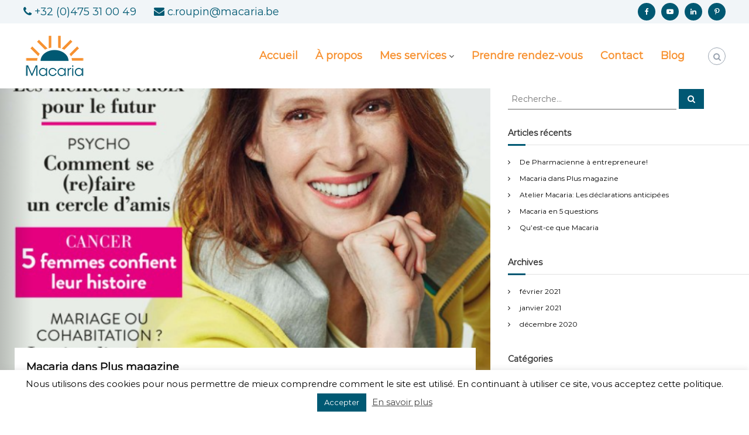

--- FILE ---
content_type: text/html; charset=utf-8
request_url: https://www.google.com/recaptcha/api2/anchor?ar=1&k=6LfRVDQaAAAAAEbbeFruw1p3Bog10vooqR5DYriP&co=aHR0cHM6Ly9tYWNhcmlhLmJlOjQ0Mw..&hl=en&v=PoyoqOPhxBO7pBk68S4YbpHZ&size=invisible&anchor-ms=20000&execute-ms=30000&cb=r5x73eomll9h
body_size: 48714
content:
<!DOCTYPE HTML><html dir="ltr" lang="en"><head><meta http-equiv="Content-Type" content="text/html; charset=UTF-8">
<meta http-equiv="X-UA-Compatible" content="IE=edge">
<title>reCAPTCHA</title>
<style type="text/css">
/* cyrillic-ext */
@font-face {
  font-family: 'Roboto';
  font-style: normal;
  font-weight: 400;
  font-stretch: 100%;
  src: url(//fonts.gstatic.com/s/roboto/v48/KFO7CnqEu92Fr1ME7kSn66aGLdTylUAMa3GUBHMdazTgWw.woff2) format('woff2');
  unicode-range: U+0460-052F, U+1C80-1C8A, U+20B4, U+2DE0-2DFF, U+A640-A69F, U+FE2E-FE2F;
}
/* cyrillic */
@font-face {
  font-family: 'Roboto';
  font-style: normal;
  font-weight: 400;
  font-stretch: 100%;
  src: url(//fonts.gstatic.com/s/roboto/v48/KFO7CnqEu92Fr1ME7kSn66aGLdTylUAMa3iUBHMdazTgWw.woff2) format('woff2');
  unicode-range: U+0301, U+0400-045F, U+0490-0491, U+04B0-04B1, U+2116;
}
/* greek-ext */
@font-face {
  font-family: 'Roboto';
  font-style: normal;
  font-weight: 400;
  font-stretch: 100%;
  src: url(//fonts.gstatic.com/s/roboto/v48/KFO7CnqEu92Fr1ME7kSn66aGLdTylUAMa3CUBHMdazTgWw.woff2) format('woff2');
  unicode-range: U+1F00-1FFF;
}
/* greek */
@font-face {
  font-family: 'Roboto';
  font-style: normal;
  font-weight: 400;
  font-stretch: 100%;
  src: url(//fonts.gstatic.com/s/roboto/v48/KFO7CnqEu92Fr1ME7kSn66aGLdTylUAMa3-UBHMdazTgWw.woff2) format('woff2');
  unicode-range: U+0370-0377, U+037A-037F, U+0384-038A, U+038C, U+038E-03A1, U+03A3-03FF;
}
/* math */
@font-face {
  font-family: 'Roboto';
  font-style: normal;
  font-weight: 400;
  font-stretch: 100%;
  src: url(//fonts.gstatic.com/s/roboto/v48/KFO7CnqEu92Fr1ME7kSn66aGLdTylUAMawCUBHMdazTgWw.woff2) format('woff2');
  unicode-range: U+0302-0303, U+0305, U+0307-0308, U+0310, U+0312, U+0315, U+031A, U+0326-0327, U+032C, U+032F-0330, U+0332-0333, U+0338, U+033A, U+0346, U+034D, U+0391-03A1, U+03A3-03A9, U+03B1-03C9, U+03D1, U+03D5-03D6, U+03F0-03F1, U+03F4-03F5, U+2016-2017, U+2034-2038, U+203C, U+2040, U+2043, U+2047, U+2050, U+2057, U+205F, U+2070-2071, U+2074-208E, U+2090-209C, U+20D0-20DC, U+20E1, U+20E5-20EF, U+2100-2112, U+2114-2115, U+2117-2121, U+2123-214F, U+2190, U+2192, U+2194-21AE, U+21B0-21E5, U+21F1-21F2, U+21F4-2211, U+2213-2214, U+2216-22FF, U+2308-230B, U+2310, U+2319, U+231C-2321, U+2336-237A, U+237C, U+2395, U+239B-23B7, U+23D0, U+23DC-23E1, U+2474-2475, U+25AF, U+25B3, U+25B7, U+25BD, U+25C1, U+25CA, U+25CC, U+25FB, U+266D-266F, U+27C0-27FF, U+2900-2AFF, U+2B0E-2B11, U+2B30-2B4C, U+2BFE, U+3030, U+FF5B, U+FF5D, U+1D400-1D7FF, U+1EE00-1EEFF;
}
/* symbols */
@font-face {
  font-family: 'Roboto';
  font-style: normal;
  font-weight: 400;
  font-stretch: 100%;
  src: url(//fonts.gstatic.com/s/roboto/v48/KFO7CnqEu92Fr1ME7kSn66aGLdTylUAMaxKUBHMdazTgWw.woff2) format('woff2');
  unicode-range: U+0001-000C, U+000E-001F, U+007F-009F, U+20DD-20E0, U+20E2-20E4, U+2150-218F, U+2190, U+2192, U+2194-2199, U+21AF, U+21E6-21F0, U+21F3, U+2218-2219, U+2299, U+22C4-22C6, U+2300-243F, U+2440-244A, U+2460-24FF, U+25A0-27BF, U+2800-28FF, U+2921-2922, U+2981, U+29BF, U+29EB, U+2B00-2BFF, U+4DC0-4DFF, U+FFF9-FFFB, U+10140-1018E, U+10190-1019C, U+101A0, U+101D0-101FD, U+102E0-102FB, U+10E60-10E7E, U+1D2C0-1D2D3, U+1D2E0-1D37F, U+1F000-1F0FF, U+1F100-1F1AD, U+1F1E6-1F1FF, U+1F30D-1F30F, U+1F315, U+1F31C, U+1F31E, U+1F320-1F32C, U+1F336, U+1F378, U+1F37D, U+1F382, U+1F393-1F39F, U+1F3A7-1F3A8, U+1F3AC-1F3AF, U+1F3C2, U+1F3C4-1F3C6, U+1F3CA-1F3CE, U+1F3D4-1F3E0, U+1F3ED, U+1F3F1-1F3F3, U+1F3F5-1F3F7, U+1F408, U+1F415, U+1F41F, U+1F426, U+1F43F, U+1F441-1F442, U+1F444, U+1F446-1F449, U+1F44C-1F44E, U+1F453, U+1F46A, U+1F47D, U+1F4A3, U+1F4B0, U+1F4B3, U+1F4B9, U+1F4BB, U+1F4BF, U+1F4C8-1F4CB, U+1F4D6, U+1F4DA, U+1F4DF, U+1F4E3-1F4E6, U+1F4EA-1F4ED, U+1F4F7, U+1F4F9-1F4FB, U+1F4FD-1F4FE, U+1F503, U+1F507-1F50B, U+1F50D, U+1F512-1F513, U+1F53E-1F54A, U+1F54F-1F5FA, U+1F610, U+1F650-1F67F, U+1F687, U+1F68D, U+1F691, U+1F694, U+1F698, U+1F6AD, U+1F6B2, U+1F6B9-1F6BA, U+1F6BC, U+1F6C6-1F6CF, U+1F6D3-1F6D7, U+1F6E0-1F6EA, U+1F6F0-1F6F3, U+1F6F7-1F6FC, U+1F700-1F7FF, U+1F800-1F80B, U+1F810-1F847, U+1F850-1F859, U+1F860-1F887, U+1F890-1F8AD, U+1F8B0-1F8BB, U+1F8C0-1F8C1, U+1F900-1F90B, U+1F93B, U+1F946, U+1F984, U+1F996, U+1F9E9, U+1FA00-1FA6F, U+1FA70-1FA7C, U+1FA80-1FA89, U+1FA8F-1FAC6, U+1FACE-1FADC, U+1FADF-1FAE9, U+1FAF0-1FAF8, U+1FB00-1FBFF;
}
/* vietnamese */
@font-face {
  font-family: 'Roboto';
  font-style: normal;
  font-weight: 400;
  font-stretch: 100%;
  src: url(//fonts.gstatic.com/s/roboto/v48/KFO7CnqEu92Fr1ME7kSn66aGLdTylUAMa3OUBHMdazTgWw.woff2) format('woff2');
  unicode-range: U+0102-0103, U+0110-0111, U+0128-0129, U+0168-0169, U+01A0-01A1, U+01AF-01B0, U+0300-0301, U+0303-0304, U+0308-0309, U+0323, U+0329, U+1EA0-1EF9, U+20AB;
}
/* latin-ext */
@font-face {
  font-family: 'Roboto';
  font-style: normal;
  font-weight: 400;
  font-stretch: 100%;
  src: url(//fonts.gstatic.com/s/roboto/v48/KFO7CnqEu92Fr1ME7kSn66aGLdTylUAMa3KUBHMdazTgWw.woff2) format('woff2');
  unicode-range: U+0100-02BA, U+02BD-02C5, U+02C7-02CC, U+02CE-02D7, U+02DD-02FF, U+0304, U+0308, U+0329, U+1D00-1DBF, U+1E00-1E9F, U+1EF2-1EFF, U+2020, U+20A0-20AB, U+20AD-20C0, U+2113, U+2C60-2C7F, U+A720-A7FF;
}
/* latin */
@font-face {
  font-family: 'Roboto';
  font-style: normal;
  font-weight: 400;
  font-stretch: 100%;
  src: url(//fonts.gstatic.com/s/roboto/v48/KFO7CnqEu92Fr1ME7kSn66aGLdTylUAMa3yUBHMdazQ.woff2) format('woff2');
  unicode-range: U+0000-00FF, U+0131, U+0152-0153, U+02BB-02BC, U+02C6, U+02DA, U+02DC, U+0304, U+0308, U+0329, U+2000-206F, U+20AC, U+2122, U+2191, U+2193, U+2212, U+2215, U+FEFF, U+FFFD;
}
/* cyrillic-ext */
@font-face {
  font-family: 'Roboto';
  font-style: normal;
  font-weight: 500;
  font-stretch: 100%;
  src: url(//fonts.gstatic.com/s/roboto/v48/KFO7CnqEu92Fr1ME7kSn66aGLdTylUAMa3GUBHMdazTgWw.woff2) format('woff2');
  unicode-range: U+0460-052F, U+1C80-1C8A, U+20B4, U+2DE0-2DFF, U+A640-A69F, U+FE2E-FE2F;
}
/* cyrillic */
@font-face {
  font-family: 'Roboto';
  font-style: normal;
  font-weight: 500;
  font-stretch: 100%;
  src: url(//fonts.gstatic.com/s/roboto/v48/KFO7CnqEu92Fr1ME7kSn66aGLdTylUAMa3iUBHMdazTgWw.woff2) format('woff2');
  unicode-range: U+0301, U+0400-045F, U+0490-0491, U+04B0-04B1, U+2116;
}
/* greek-ext */
@font-face {
  font-family: 'Roboto';
  font-style: normal;
  font-weight: 500;
  font-stretch: 100%;
  src: url(//fonts.gstatic.com/s/roboto/v48/KFO7CnqEu92Fr1ME7kSn66aGLdTylUAMa3CUBHMdazTgWw.woff2) format('woff2');
  unicode-range: U+1F00-1FFF;
}
/* greek */
@font-face {
  font-family: 'Roboto';
  font-style: normal;
  font-weight: 500;
  font-stretch: 100%;
  src: url(//fonts.gstatic.com/s/roboto/v48/KFO7CnqEu92Fr1ME7kSn66aGLdTylUAMa3-UBHMdazTgWw.woff2) format('woff2');
  unicode-range: U+0370-0377, U+037A-037F, U+0384-038A, U+038C, U+038E-03A1, U+03A3-03FF;
}
/* math */
@font-face {
  font-family: 'Roboto';
  font-style: normal;
  font-weight: 500;
  font-stretch: 100%;
  src: url(//fonts.gstatic.com/s/roboto/v48/KFO7CnqEu92Fr1ME7kSn66aGLdTylUAMawCUBHMdazTgWw.woff2) format('woff2');
  unicode-range: U+0302-0303, U+0305, U+0307-0308, U+0310, U+0312, U+0315, U+031A, U+0326-0327, U+032C, U+032F-0330, U+0332-0333, U+0338, U+033A, U+0346, U+034D, U+0391-03A1, U+03A3-03A9, U+03B1-03C9, U+03D1, U+03D5-03D6, U+03F0-03F1, U+03F4-03F5, U+2016-2017, U+2034-2038, U+203C, U+2040, U+2043, U+2047, U+2050, U+2057, U+205F, U+2070-2071, U+2074-208E, U+2090-209C, U+20D0-20DC, U+20E1, U+20E5-20EF, U+2100-2112, U+2114-2115, U+2117-2121, U+2123-214F, U+2190, U+2192, U+2194-21AE, U+21B0-21E5, U+21F1-21F2, U+21F4-2211, U+2213-2214, U+2216-22FF, U+2308-230B, U+2310, U+2319, U+231C-2321, U+2336-237A, U+237C, U+2395, U+239B-23B7, U+23D0, U+23DC-23E1, U+2474-2475, U+25AF, U+25B3, U+25B7, U+25BD, U+25C1, U+25CA, U+25CC, U+25FB, U+266D-266F, U+27C0-27FF, U+2900-2AFF, U+2B0E-2B11, U+2B30-2B4C, U+2BFE, U+3030, U+FF5B, U+FF5D, U+1D400-1D7FF, U+1EE00-1EEFF;
}
/* symbols */
@font-face {
  font-family: 'Roboto';
  font-style: normal;
  font-weight: 500;
  font-stretch: 100%;
  src: url(//fonts.gstatic.com/s/roboto/v48/KFO7CnqEu92Fr1ME7kSn66aGLdTylUAMaxKUBHMdazTgWw.woff2) format('woff2');
  unicode-range: U+0001-000C, U+000E-001F, U+007F-009F, U+20DD-20E0, U+20E2-20E4, U+2150-218F, U+2190, U+2192, U+2194-2199, U+21AF, U+21E6-21F0, U+21F3, U+2218-2219, U+2299, U+22C4-22C6, U+2300-243F, U+2440-244A, U+2460-24FF, U+25A0-27BF, U+2800-28FF, U+2921-2922, U+2981, U+29BF, U+29EB, U+2B00-2BFF, U+4DC0-4DFF, U+FFF9-FFFB, U+10140-1018E, U+10190-1019C, U+101A0, U+101D0-101FD, U+102E0-102FB, U+10E60-10E7E, U+1D2C0-1D2D3, U+1D2E0-1D37F, U+1F000-1F0FF, U+1F100-1F1AD, U+1F1E6-1F1FF, U+1F30D-1F30F, U+1F315, U+1F31C, U+1F31E, U+1F320-1F32C, U+1F336, U+1F378, U+1F37D, U+1F382, U+1F393-1F39F, U+1F3A7-1F3A8, U+1F3AC-1F3AF, U+1F3C2, U+1F3C4-1F3C6, U+1F3CA-1F3CE, U+1F3D4-1F3E0, U+1F3ED, U+1F3F1-1F3F3, U+1F3F5-1F3F7, U+1F408, U+1F415, U+1F41F, U+1F426, U+1F43F, U+1F441-1F442, U+1F444, U+1F446-1F449, U+1F44C-1F44E, U+1F453, U+1F46A, U+1F47D, U+1F4A3, U+1F4B0, U+1F4B3, U+1F4B9, U+1F4BB, U+1F4BF, U+1F4C8-1F4CB, U+1F4D6, U+1F4DA, U+1F4DF, U+1F4E3-1F4E6, U+1F4EA-1F4ED, U+1F4F7, U+1F4F9-1F4FB, U+1F4FD-1F4FE, U+1F503, U+1F507-1F50B, U+1F50D, U+1F512-1F513, U+1F53E-1F54A, U+1F54F-1F5FA, U+1F610, U+1F650-1F67F, U+1F687, U+1F68D, U+1F691, U+1F694, U+1F698, U+1F6AD, U+1F6B2, U+1F6B9-1F6BA, U+1F6BC, U+1F6C6-1F6CF, U+1F6D3-1F6D7, U+1F6E0-1F6EA, U+1F6F0-1F6F3, U+1F6F7-1F6FC, U+1F700-1F7FF, U+1F800-1F80B, U+1F810-1F847, U+1F850-1F859, U+1F860-1F887, U+1F890-1F8AD, U+1F8B0-1F8BB, U+1F8C0-1F8C1, U+1F900-1F90B, U+1F93B, U+1F946, U+1F984, U+1F996, U+1F9E9, U+1FA00-1FA6F, U+1FA70-1FA7C, U+1FA80-1FA89, U+1FA8F-1FAC6, U+1FACE-1FADC, U+1FADF-1FAE9, U+1FAF0-1FAF8, U+1FB00-1FBFF;
}
/* vietnamese */
@font-face {
  font-family: 'Roboto';
  font-style: normal;
  font-weight: 500;
  font-stretch: 100%;
  src: url(//fonts.gstatic.com/s/roboto/v48/KFO7CnqEu92Fr1ME7kSn66aGLdTylUAMa3OUBHMdazTgWw.woff2) format('woff2');
  unicode-range: U+0102-0103, U+0110-0111, U+0128-0129, U+0168-0169, U+01A0-01A1, U+01AF-01B0, U+0300-0301, U+0303-0304, U+0308-0309, U+0323, U+0329, U+1EA0-1EF9, U+20AB;
}
/* latin-ext */
@font-face {
  font-family: 'Roboto';
  font-style: normal;
  font-weight: 500;
  font-stretch: 100%;
  src: url(//fonts.gstatic.com/s/roboto/v48/KFO7CnqEu92Fr1ME7kSn66aGLdTylUAMa3KUBHMdazTgWw.woff2) format('woff2');
  unicode-range: U+0100-02BA, U+02BD-02C5, U+02C7-02CC, U+02CE-02D7, U+02DD-02FF, U+0304, U+0308, U+0329, U+1D00-1DBF, U+1E00-1E9F, U+1EF2-1EFF, U+2020, U+20A0-20AB, U+20AD-20C0, U+2113, U+2C60-2C7F, U+A720-A7FF;
}
/* latin */
@font-face {
  font-family: 'Roboto';
  font-style: normal;
  font-weight: 500;
  font-stretch: 100%;
  src: url(//fonts.gstatic.com/s/roboto/v48/KFO7CnqEu92Fr1ME7kSn66aGLdTylUAMa3yUBHMdazQ.woff2) format('woff2');
  unicode-range: U+0000-00FF, U+0131, U+0152-0153, U+02BB-02BC, U+02C6, U+02DA, U+02DC, U+0304, U+0308, U+0329, U+2000-206F, U+20AC, U+2122, U+2191, U+2193, U+2212, U+2215, U+FEFF, U+FFFD;
}
/* cyrillic-ext */
@font-face {
  font-family: 'Roboto';
  font-style: normal;
  font-weight: 900;
  font-stretch: 100%;
  src: url(//fonts.gstatic.com/s/roboto/v48/KFO7CnqEu92Fr1ME7kSn66aGLdTylUAMa3GUBHMdazTgWw.woff2) format('woff2');
  unicode-range: U+0460-052F, U+1C80-1C8A, U+20B4, U+2DE0-2DFF, U+A640-A69F, U+FE2E-FE2F;
}
/* cyrillic */
@font-face {
  font-family: 'Roboto';
  font-style: normal;
  font-weight: 900;
  font-stretch: 100%;
  src: url(//fonts.gstatic.com/s/roboto/v48/KFO7CnqEu92Fr1ME7kSn66aGLdTylUAMa3iUBHMdazTgWw.woff2) format('woff2');
  unicode-range: U+0301, U+0400-045F, U+0490-0491, U+04B0-04B1, U+2116;
}
/* greek-ext */
@font-face {
  font-family: 'Roboto';
  font-style: normal;
  font-weight: 900;
  font-stretch: 100%;
  src: url(//fonts.gstatic.com/s/roboto/v48/KFO7CnqEu92Fr1ME7kSn66aGLdTylUAMa3CUBHMdazTgWw.woff2) format('woff2');
  unicode-range: U+1F00-1FFF;
}
/* greek */
@font-face {
  font-family: 'Roboto';
  font-style: normal;
  font-weight: 900;
  font-stretch: 100%;
  src: url(//fonts.gstatic.com/s/roboto/v48/KFO7CnqEu92Fr1ME7kSn66aGLdTylUAMa3-UBHMdazTgWw.woff2) format('woff2');
  unicode-range: U+0370-0377, U+037A-037F, U+0384-038A, U+038C, U+038E-03A1, U+03A3-03FF;
}
/* math */
@font-face {
  font-family: 'Roboto';
  font-style: normal;
  font-weight: 900;
  font-stretch: 100%;
  src: url(//fonts.gstatic.com/s/roboto/v48/KFO7CnqEu92Fr1ME7kSn66aGLdTylUAMawCUBHMdazTgWw.woff2) format('woff2');
  unicode-range: U+0302-0303, U+0305, U+0307-0308, U+0310, U+0312, U+0315, U+031A, U+0326-0327, U+032C, U+032F-0330, U+0332-0333, U+0338, U+033A, U+0346, U+034D, U+0391-03A1, U+03A3-03A9, U+03B1-03C9, U+03D1, U+03D5-03D6, U+03F0-03F1, U+03F4-03F5, U+2016-2017, U+2034-2038, U+203C, U+2040, U+2043, U+2047, U+2050, U+2057, U+205F, U+2070-2071, U+2074-208E, U+2090-209C, U+20D0-20DC, U+20E1, U+20E5-20EF, U+2100-2112, U+2114-2115, U+2117-2121, U+2123-214F, U+2190, U+2192, U+2194-21AE, U+21B0-21E5, U+21F1-21F2, U+21F4-2211, U+2213-2214, U+2216-22FF, U+2308-230B, U+2310, U+2319, U+231C-2321, U+2336-237A, U+237C, U+2395, U+239B-23B7, U+23D0, U+23DC-23E1, U+2474-2475, U+25AF, U+25B3, U+25B7, U+25BD, U+25C1, U+25CA, U+25CC, U+25FB, U+266D-266F, U+27C0-27FF, U+2900-2AFF, U+2B0E-2B11, U+2B30-2B4C, U+2BFE, U+3030, U+FF5B, U+FF5D, U+1D400-1D7FF, U+1EE00-1EEFF;
}
/* symbols */
@font-face {
  font-family: 'Roboto';
  font-style: normal;
  font-weight: 900;
  font-stretch: 100%;
  src: url(//fonts.gstatic.com/s/roboto/v48/KFO7CnqEu92Fr1ME7kSn66aGLdTylUAMaxKUBHMdazTgWw.woff2) format('woff2');
  unicode-range: U+0001-000C, U+000E-001F, U+007F-009F, U+20DD-20E0, U+20E2-20E4, U+2150-218F, U+2190, U+2192, U+2194-2199, U+21AF, U+21E6-21F0, U+21F3, U+2218-2219, U+2299, U+22C4-22C6, U+2300-243F, U+2440-244A, U+2460-24FF, U+25A0-27BF, U+2800-28FF, U+2921-2922, U+2981, U+29BF, U+29EB, U+2B00-2BFF, U+4DC0-4DFF, U+FFF9-FFFB, U+10140-1018E, U+10190-1019C, U+101A0, U+101D0-101FD, U+102E0-102FB, U+10E60-10E7E, U+1D2C0-1D2D3, U+1D2E0-1D37F, U+1F000-1F0FF, U+1F100-1F1AD, U+1F1E6-1F1FF, U+1F30D-1F30F, U+1F315, U+1F31C, U+1F31E, U+1F320-1F32C, U+1F336, U+1F378, U+1F37D, U+1F382, U+1F393-1F39F, U+1F3A7-1F3A8, U+1F3AC-1F3AF, U+1F3C2, U+1F3C4-1F3C6, U+1F3CA-1F3CE, U+1F3D4-1F3E0, U+1F3ED, U+1F3F1-1F3F3, U+1F3F5-1F3F7, U+1F408, U+1F415, U+1F41F, U+1F426, U+1F43F, U+1F441-1F442, U+1F444, U+1F446-1F449, U+1F44C-1F44E, U+1F453, U+1F46A, U+1F47D, U+1F4A3, U+1F4B0, U+1F4B3, U+1F4B9, U+1F4BB, U+1F4BF, U+1F4C8-1F4CB, U+1F4D6, U+1F4DA, U+1F4DF, U+1F4E3-1F4E6, U+1F4EA-1F4ED, U+1F4F7, U+1F4F9-1F4FB, U+1F4FD-1F4FE, U+1F503, U+1F507-1F50B, U+1F50D, U+1F512-1F513, U+1F53E-1F54A, U+1F54F-1F5FA, U+1F610, U+1F650-1F67F, U+1F687, U+1F68D, U+1F691, U+1F694, U+1F698, U+1F6AD, U+1F6B2, U+1F6B9-1F6BA, U+1F6BC, U+1F6C6-1F6CF, U+1F6D3-1F6D7, U+1F6E0-1F6EA, U+1F6F0-1F6F3, U+1F6F7-1F6FC, U+1F700-1F7FF, U+1F800-1F80B, U+1F810-1F847, U+1F850-1F859, U+1F860-1F887, U+1F890-1F8AD, U+1F8B0-1F8BB, U+1F8C0-1F8C1, U+1F900-1F90B, U+1F93B, U+1F946, U+1F984, U+1F996, U+1F9E9, U+1FA00-1FA6F, U+1FA70-1FA7C, U+1FA80-1FA89, U+1FA8F-1FAC6, U+1FACE-1FADC, U+1FADF-1FAE9, U+1FAF0-1FAF8, U+1FB00-1FBFF;
}
/* vietnamese */
@font-face {
  font-family: 'Roboto';
  font-style: normal;
  font-weight: 900;
  font-stretch: 100%;
  src: url(//fonts.gstatic.com/s/roboto/v48/KFO7CnqEu92Fr1ME7kSn66aGLdTylUAMa3OUBHMdazTgWw.woff2) format('woff2');
  unicode-range: U+0102-0103, U+0110-0111, U+0128-0129, U+0168-0169, U+01A0-01A1, U+01AF-01B0, U+0300-0301, U+0303-0304, U+0308-0309, U+0323, U+0329, U+1EA0-1EF9, U+20AB;
}
/* latin-ext */
@font-face {
  font-family: 'Roboto';
  font-style: normal;
  font-weight: 900;
  font-stretch: 100%;
  src: url(//fonts.gstatic.com/s/roboto/v48/KFO7CnqEu92Fr1ME7kSn66aGLdTylUAMa3KUBHMdazTgWw.woff2) format('woff2');
  unicode-range: U+0100-02BA, U+02BD-02C5, U+02C7-02CC, U+02CE-02D7, U+02DD-02FF, U+0304, U+0308, U+0329, U+1D00-1DBF, U+1E00-1E9F, U+1EF2-1EFF, U+2020, U+20A0-20AB, U+20AD-20C0, U+2113, U+2C60-2C7F, U+A720-A7FF;
}
/* latin */
@font-face {
  font-family: 'Roboto';
  font-style: normal;
  font-weight: 900;
  font-stretch: 100%;
  src: url(//fonts.gstatic.com/s/roboto/v48/KFO7CnqEu92Fr1ME7kSn66aGLdTylUAMa3yUBHMdazQ.woff2) format('woff2');
  unicode-range: U+0000-00FF, U+0131, U+0152-0153, U+02BB-02BC, U+02C6, U+02DA, U+02DC, U+0304, U+0308, U+0329, U+2000-206F, U+20AC, U+2122, U+2191, U+2193, U+2212, U+2215, U+FEFF, U+FFFD;
}

</style>
<link rel="stylesheet" type="text/css" href="https://www.gstatic.com/recaptcha/releases/PoyoqOPhxBO7pBk68S4YbpHZ/styles__ltr.css">
<script nonce="cfasUIxeVLNq2xlfQnR9Uw" type="text/javascript">window['__recaptcha_api'] = 'https://www.google.com/recaptcha/api2/';</script>
<script type="text/javascript" src="https://www.gstatic.com/recaptcha/releases/PoyoqOPhxBO7pBk68S4YbpHZ/recaptcha__en.js" nonce="cfasUIxeVLNq2xlfQnR9Uw">
      
    </script></head>
<body><div id="rc-anchor-alert" class="rc-anchor-alert"></div>
<input type="hidden" id="recaptcha-token" value="[base64]">
<script type="text/javascript" nonce="cfasUIxeVLNq2xlfQnR9Uw">
      recaptcha.anchor.Main.init("[\x22ainput\x22,[\x22bgdata\x22,\x22\x22,\[base64]/[base64]/[base64]/ZyhXLGgpOnEoW04sMjEsbF0sVywwKSxoKSxmYWxzZSxmYWxzZSl9Y2F0Y2goayl7RygzNTgsVyk/[base64]/[base64]/[base64]/[base64]/[base64]/[base64]/[base64]/bmV3IEJbT10oRFswXSk6dz09Mj9uZXcgQltPXShEWzBdLERbMV0pOnc9PTM/bmV3IEJbT10oRFswXSxEWzFdLERbMl0pOnc9PTQ/[base64]/[base64]/[base64]/[base64]/[base64]\\u003d\x22,\[base64]\\u003d\x22,\[base64]/CixlmL8Kge8O/PhHDhUvCrsOAwqjDs8Klwr7DmcOMGH58wqRnRA5+WsOpcDbChcO1c8KuUsKLw5vCqnLDiQsywoZ0w4hSwrzDuVloDsOewqDDoUtIw5tZAMK6wr7CjsOgw6ZzAMKmNDN+wrvDqcKld8K/fMK/[base64]/w64Vwo98ASFYRsKsSBbDucORw6/Ct8KlwozDksOVwpDCuyvCnsOWLjLCrQQHBkdgwpvDlcOUB8K8GMKhFUvDsMKCw7EfWMKuA19rWcKMdcKnQCDCvXDDjsOnwrHDncO9bcOawp7DvMKOw5rDh0IIw5Ydw7YdLW44RS5ZwrXDg0TCgHLCvhzDvD/Dl3fDrCXDl8OAw4IPJXLCgWJdFsOmwpc9wqbDqcK/[base64]/Dp33CtWrClcOcVSducgsDw7vDp1N6IcK/wo5EwrYRwqvDjk/[base64]/dcOEBSU9Xnd2wq/[base64]/w4LCjsOMwr9jIsKjdjgnw6MJwprCqHDCr8Kbw5Qdw6DDscKbMMOhB8KQPlJ1wpoIcDDDlcKRX05Pw7zDpcKAXsOVfwnCpUTDvjVNRcO1V8OZU8K9OsO3WMOfJsKcw7HCkxvDkV7DmcKUXkXCpGrCtMK0ecK+wrDDkcODwrNFw5jCuX5MBi3Ch8Kdw7/Dji/DgcKzwoosMcOjD8KwW8KIw6Ziw5DDiHHCq3fCvnPDmiDDhBDCpsOiwqxuw4nCmMODwrtqwo1Jwr0pwqULw6PDhsKachHDuwbCoz/[base64]/CnH3Dq8K+w6B4XcKGw6kuI8OJUcKlwqArAcKlw4XDrsOafx3Ct3fDkng8wocffW1MEzjDpnvCkMOWCw1ew6cqwr9Nw7bDq8Kgw58sFsKmw59TwoI1wpzCkzLDgVzCnMK4w5/DsXnCvcOowrvCjRbCtcOcYsKDNy3CuzrCo0jDgsO0BmIBwovDvcO8w4BSdiZkwrXDmVLDssKkJhjClMOWw4rCuMKywojCrMKOwp0two/ClG7CiSXCjn7DvcKMJzzDtMKPPMOGUMOOHX97w7zCuGfDpiEkw67CrMOUwrd/MsK8IQBtLMKyw5o8wpfCrsOQWMKjJAh3wovCrn7DvHYHMzPDisOtw41Rw7Bww6zCsWfDqcK6eMOqwrsODsOVOsKrw4bDg2cdOsO9Qx/CvxfDoSI8ScOAw6rDlEM3dMKCwoN9KcO7aCjDpcOfHcKoTMOHSybCpMKnNMOiHSIFZ2nDhcKdIMKZw44mJkBTw6Ekc8KMw6fDhMOIOMK6wqtdNmnDh2DCon91BcKPKcOSw6vDrxPDpsKMCMOoB2TDoMOsB0INXz/Cgg3CtcOOw6rDpQbDmVh8wo1zIhAJKwNKKMKqw7LDsk7DlmbDvMOyw6gewrhdwqgsdMKjY8OIw6RyAzgjfV7DoQkAYMOTw5B4wrHCqsK5ZcK1woTCk8OXwpXDj8O9ZMObw7dJeMOAw57CgcOQwo7CqcOCw5t8IcK4XMOyw4/Do8Kfw59twqjDvsOMGTYuRUUFw7BuEFkXw5ZEw5UkRSjCr8KXw6dEwrdzfDvCtMOARSnCgzxdw6/CjMK5Q3LDugYSw7LCpsKJw53DgcKEwooNwodYH0ULM8Kjw5DCuTHClUtdfRTDpMO2XcOtwrHDkMOzw5zCp8KCw5PChA5GwqFTAcKoUsOdw5nChEIEwqAnVMK5D8OFw53DoMO0wo17G8ORwow9D8KLXCJqw4bCjMOZwq/Dn1ccE1RsVsK7wrHDoB52wqUDX8OOwo1qEsOww4zColZQwoVAwqRfw5F9wonCiBrDk8KiJjvCjXnDmcOnN2/CpMKJRBPDvsOVfQQmw5/[base64]/Cv8KwKRpxfsKIw7ZwwoHCp13CocKaE2JNwopkwq9lacKOCCAzY8OpDMOawqTCuwJrwrdCwrDDgHw8wo0gw63DksOtd8KVwq3DnCV9w7BUDjY+wq/DpsOkwrzDrsKFAGbCuzrDjsKJYjEmAV7Dh8KEKsObUQ9ZAwQ2SGLDuMORE0QODQlAwqjDuTrCv8Kgw7x4w4rCsG0RwrVUwq5xSnDDrcO4V8O1wq/Cq8K/ecO8ccObMA9gHiN4FQNWwq3DpmfCkF1xJw7Dv8KlEk/[base64]/DkMOswofCpRJYw4DCusKdXsKOw7bDvAHCkcObwpHCr8Kjwo/Do8Oewp3DpXzDvsOTw6dKSD1jwrjClMKOw47DsxIeESLCuV5gRsKlCMOGwojDl8OpwodVwqJSIcOxWQ/CjgnDhFrCg8KNMsOOw5FgKsKjaMKkwr3DtcOOA8OVWcKGw5XCoxRyBsOpTyrCjBnDuXrDpx8Pw5M/Xk/Du8K/w5PDuMK7eMORNsKASsOWeMKVCyJAw4QnBFQNwpHDvcOqJWfCsMKvGMOYw5QNwpVrBsOkw6nDiMOkLsOrNX3DlMKFAFJ9d2DDvE4Ww5Iiw73DhsK8e8KlRMKzwp1wwp4yBkpGF1XDuMOZwoLCscKoBwQYOcO3FnsEwph4QlBzPcKURMOBHVHCrhTCqXJ/[base64]/w7zCpkRXNsKncz3DhjpzPTjDrgjDkcOHw7fCmMO+wp/Dow/Cv1wPAsOhwo3Cj8O+ecKZw71Pwo/[base64]/CpsK2bsOjQMKzasKTTyPDmsOgwoIgwpvCgXdUJDnCvcKqw4E0X8KzakzCpTDDglMWwpVWYiBXwrQebcOqRWDCli/CtcO/[base64]/CicO+CMOsZmbDmHZswrLDv8KQUcO8wqbCssOfw7XDnj8vwp3CpREJwpN7wolVw5PCiMKoJErDhQtuYy1UVh8LbsOVwpkuX8OMwq5uw6/DmsKvGMOXwrleSDpWw6prZg9Bw5ZvLcOqHVoWwpHDksOowoUYcsK3fcK6woTDncKzwpcgw7HDkcKCG8OhwqPCpzjDgiIbLMKdOR/ChiLCt3EgW0DCvcKRwrNIw4twWsKeYTHCncOLw6/DvcOsX2jDlsOSwp96wrVxUHtFGMOtUxZnworCgcOiFjo5dmYfKcOEUMOQPCHCswATWMK6HsOPYl8cw4zDo8KfY8O4w7BcMGLDpXs5T0/[base64]/DtMKybShoTwBzCsOJWMK4B8KowrFIBEbCp3zDsHPDpsO4w71YbRLCtsKLwpPCu8OGwrvCkMOVw50gY8OGJkkjwr/CrsOHfyXCsFFrSMK0CU3Du8KNwqpAD8K5woFsw4TDl8KoT0s4wpnCmMO6Im4zw7/DrCrDhUjCq8O/[base64]/DgkDCosKYwrnDnjVRPFPDgMK3XW8hXMKHaSo7wpnDghnCjsOaH23CnMK/M8OPw7zDicOpw6vCgsOjwrPChmYfwq45J8O1w5c9woomwqfCml/Ck8OVWj/DtcOtS07CnMOvVSQjFcOOc8OwwpTCiMO3wqjDgGorcknDgcOmw6BswpnDgRnCisKewrHCpMO1wosmwqLDuMKbST/CiRleDQzCui1ew7FpNkvCogPCrcKsbjTDu8KJwpM8IT9SX8OXL8KMw6LDt8KfwovCmlgERGrCpMO6A8KvwqJaWHvCgsKZw6jDsh8sQ0zDrMOBeMKywpDCkyRTwrRewqDCh8OsdcOXwp/CiUPCtRIPw6rDoyRNwo7DkMKcwrrCg8OpZcObwpzCtxTCrUzCo0J6w5zDsk3Cs8KILEkMWcOcw7/DmCY+Fh7Dm8K9TMKawrrDqRzDv8OsacOjAGFNdsO7VsKuYg9vRsOeDMONw4LCjsKIw5bDhhZ7wrlBw4fDssKOPcKBVsOZMcOAHcK5csKTw5jCoHvDl1TCt2gkDMORw6fDgsOkwrTDhcKIfMONwq3Duk01dG7CliHDnBpJA8K/wobDty/DjCYyFMOtwohgwqdwfSfCqV4OTMKQwojCm8OLw6l/WMKXKsKNw7RGwqcgworDjcKBwpscTFDCt8KDwpUPw4IDNcO6ccKgw5/DvxQTbcOGN8O9w5nDrsOkYSxAw4zDvwLDi2/CvQtjBm88CwTDp8OaBk4vwojCrWTCgWLCpcK+wrXDlsK3L2jCuSPCoRZvYnbCn1zCvgLDpsOESgnDt8O0wrnCplxlw5hGwrLCghLCu8KHEsO3wojDu8OqwrzCry5iw6rDhgBww4fCo8OjwoTChmZ/[base64]/DmxrDmcOPwpxZw7N8ZsOxO8KZwrgPw4USwpvDtDDDsMKxADl8wr/[base64]/[base64]/w47DtsOee23Cm8OOw7dbQ0LCqMOjwoxMwrzDk0w5cyTDmSzCscKIRiLCsMKUNG57P8OsIsKHIMOJwq8qwq/CvCpUe8KQDcO0XMKdRMOdBgvDtWrDvU3Dm8K+fcOSfcK6wqd5aMKsKMOsw607wqoAKWwZYcODfxDCisK9wrvDvsK1wrrCu8OtGcOcbMOReMO5OcORw5JQwp3DiQ3CmjwqPE/DqsOQURvDpS0fCUnDpFQowr05IcK4WG7CpilkwqV3wqPCugbDqcOEw7d4w78Sw58GXAXDv8OQwqFAeEgZwrTCtirDocOPKMOlWcOdwofCjR1+FlB8eAzDlWvCmCXCtVLDknVuai4SN8KlWi7DmWjChULDr8KTw5rDqsOmGcK6wr8LYcOwNsOBw4/Ch0bCiB5rI8KGwqc4D35DYG8TesOna2jDs8OXw51kw6l9w6scAwnDs3jCl8ONw4HDqkEcw6vDiUVZw6vDuSLDpTYuCRXDmMKjw4bCk8KYwq9iw5/[base64]/[base64]/a1bCnMK3wovDmMO9w47Dq8OFK8KbHcO8w43ClTDCksKGwqoPfGRMw53DmMKVLcKKIcKuP8OswrAdGlMqXAFfaFfDvw7DnnTCp8KfwrrDmELDtMOtaMK4UcOIMBYlwroZH0gdwpETwqzDk8KlwrNbcnbDscOMwq7ClF/[base64]/CtjxNRUt1QcONw6HDnx7Ck8OXAsOwIyBfQWfCvh/CpsODw77Cpw/DkMKpKcKgw6Ajw6bDtcOTw5BBG8OjEMK8w6rCqHdvDBzCnj/CoW3Dr8K9U8OZFAMhw7NMO2HCg8KBFMKiw4E3woUNw7U8wp7DhcKOw5TDlGYXK1/[base64]/w5/CkMOvB8Klw4PDhWvDisOYd8OxMwjDtgkewqNUwqJ/T8OKwq/CgBQpwq1yFyxOwrfCknHDv8KpB8O0w4zCt3kPVA/CmiNhcBXDgHt7wqEkZcKbw7BaZMKTw4kww7ViRsKjJ8OwwqHDoMOXwpUPKGrDj1/CpkYiQ3wWw4EIwpHCrsKVw6EDNcOTw5HCqwDCgCjDkHrCncK5wqRvw5jDgsOhXsOCacKMwrMkwrgmbDHDssO1wpXDl8KSGUrDqcK6wqvDhBQXw4k5w6g5wptzP2xFw6fDpsKLcwRAw4RzWwdQAsKvbsOpwqUwXWrDv8OIa3TCoEw5NsObDFLCl8O/[base64]/woFcBsKaEcO4wqTDn1AEw69CwqMvwo0CAcKiw59xw6UHw6t8w6TCtcObwoAFJlvDicOMw58jdcO1w6RfwoZ+wqjCsmPDmHhtwqLCkMOww4hdwqgFC8K6GsK+w63CsCDCuXDDr2/DucKaVsOde8KjAsKQLMOgw5xXw4vChcOuw7DCqcKBw77Do8OKEiQtw5ZiccOtCDXDs8KaWH3DqkkGUMK6NcKcVcKkw40kw6cIw4VFw4xqH30DczHChH4RwoDDlsKBfyDDpgXDjcOFwrBVwprDmHfDssOdD8KALxwWMMOES8KxFh/DnEzDk3xaTsK7w7rDrsKuwprClw7DtcOZw6bDgkHCqyxSw6Ftw5IQwrtmw5bDiMK9w5bDucOiwr8HfBYAJSfCvMOGw64lRcKUaEc5w6E2w7XCpsOww5Miw6Vywo/CpMOHw4HCn8KIw4MKDnHDnBLChhY3w5Mlw6Fjw4rDo1U8wqkdZ8O/[base64]/[base64]/[base64]/DucKKw4B6w5bCn8KnTcO6w6rDlRHCh8O+dMOlw5zDonnCmDHCqcO+wrUhwq7Di1jCqMOJD8OLEn7DgcO4AMK6d8OBw54Ww79Bw70AQG/Cr1fDmRjCv8OaNGxaIBzCsGsKwrcNYBzCuMOhYABCGsKzw7Z2wq/ClELDvcKmw6tpw67Dt8OSwppuLcOSwo18w4TCo8OwfmLCmCvDnMOIwpFlcifDmMOkEyLDsMOracKFSQlGaMKgwqbDqsOuGA7DpcOywodwXHPDrMOvcRvCmcKXbivDssKywrVtwpnDqkzDnAVfw6YlGcOrwpF3w7x/[base64]/CtcK8ZsKywpbCuS4+w4PCisKFUsONMMO1wosdIMO1BH0KPMOFwq9EKSVCJMOzw4IHU2Vkw6HDklcaw5jDlsKICsOZaVbDu0QRbEzDrkxyU8OhYsK6BsOsw63DicKfJzt4YcO/QC/[base64]/MztBQ07DqhDDqcKVPF9yPzASD3TCqClZalEQw7vCjMKEPMK+KwgLw4zDlHnDgxLDo8OMw5PCvSpudsKzwr0lfMKzZ1DCo0zCv8Ocwq15wr/CtX/[base64]/[base64]/CqXrDnSxFw7kBKMOxwoFVw6rCrVBjw53CusKFwqR4H8KNwovCs1nDusKvw5prHjBPwr/DlsOswpPCn2UhU31JPE/[base64]/DgsKeeBDCkGB9KAxTIsKtw4PDkFnCu8OIw4E5cFRuwphyPcKfdsOowq5bXUw4ZcKHwpIJN1lcNSXDkxzCoMOXFcKKw7Ylw7hAacOaw4UpA8KbwoIdOBHDi8KjcsOmw4XDqMOswoHCihPDmsOXw5VlJ8O/WMO2QFHCmBzCssK1G27Dj8KuF8KVHUbDo8KSADw2w4/DusOOPcOAEnPCvGXDvMOkwpDDgks4IGs5wo9fw7osw5PDoEHDjcKVwpnDpzY0ASUhwpknMik7IzrCtMOya8K/G20wQwbCksOcMwLDk8OMVRvDgsKDF8OzwoV8wqYuAEjCh8Kiw6DDo8OVw43DjcK9w7TCmsKCw5zCqcOEScOYdlPDpUTCr8OkY8OKwrMFWAlOTSrDuCw/dn7DkTwgw6kwUlZXN8KMwpHDuMKhwp3CrmjDjlrCrGQ6YMOGdsK8wqVxOEfCqgpAw65YwqnCgBk/wo/CpC/Dm3wuSxDDqCHClRJpw4QJTcOjNcOIDVvDp8OVwrHChcKewoHDocO0GsKpSsOZwp5+wr/[base64]/DksKowp4zU8Ouw4JEIAgYw5vDhGY9S1ESAMKPQ8O3KRPClFzDpWw9NkY5w7bCqSURKcK/UsOObjLCklhdDsOKw7UqQcK4wqNwasOswrPCp21QAX9IQQcTNMOfw4jCv8KnG8Ovw7l7wpzChz7CtXUOw6/CqCLDj8KbwocfwqfDi03CuEdMwqYlw7HDvSovwrgqw7zCkAvCvClXH0FWVgVWwo/[base64]/DswcUwrPCj8OGw58BG204w4xUw51gw7bCoCwGREfDjC/CiyVxJSA6KsOwXmAPwoM1egZ+HxDDkEYHwpXDisOCw7MIAVPDill7w7sRw7PCnyROfcKNaXNRwoVmFMOlw4tLw5XCllh4wqHDh8OgYQXCqh/Dgn5KwqwhKMKqw6QZwoXClcO0w5fDohAbYMK5acOzaBjClFzCocKSwqJ4HsKgw4cuFsOVwp1Lw7sEGcOJWnzDnW/DrcK5LihKw54SSHPCqANLw5/Ci8OETMONScO2CsOZw4fCrcKcwo8HwoFwXlzChHVjaktMw6d8d8KQwp8EwoPDhAJdCcOwICljfMOZwoDDjg5Vw5dpNU/DswTCgQLCsk7DmcKQasKdwoUjHRJCw7JZw7RXwrRkdFfCjsKORCPCjA5CMsOMwrrChQkGaU/DvXvCs8KEwoN7wqodISsjf8K2wrNww5Fmw6lxcSM7QMO4wrpKw4rDq8OQLcO2Yl99VsKqMgh7ThvDp8OoE8OBN8OsXcK1w4LClMOnw6sAwqMkw7LCkklkcUdcwqXDk8Kkwod4w70pDSQow5PDvhnDvMO2aU7Cq8Odw5XCkCPCnX/[base64]/DpS3CkEkDw6rDr2vDusK4B8KBw58dw60RRBAeRw1Xw4PDqQ9hw5TCvEbCsyV9WR/CjMOwR2zCv8OFZMOzwrQzwobChWlNwpIyw7ZHw4fClcOjeyXCp8K/w7TDhhfDvcOTw7PDoMOxR8Kpw5fDkCMtEsKRwotmAHwewoLDixDDkRItEmjCixHChmhfHcOFDkI3wrQUwrFxwrTCmV3DsiTCicOeQFxPc8O9cjnDll81PXs2wonDi8OWCRQ5T8K7d8Ojw5cfw4jCo8ODw6Z/Yw4TEAl6DcO6NsK1R8KcWhfDq3vDm1fCtlxIHighwrchK3rDskUVL8KRwq9WQ8KEw7FiwqtAw5jClMKAwpzDhWDDhFfCrRZew6puwpHCusOow7HChgFawqvDlBXCk8K+w4IHw7LCtWzCvT1wU0kUIFPCjcK3wqxYwqfDgy/Dk8OCwp0RwpDDv8K7AMKzOsORFjzCsQgjw5TCrcO5wq/DgsO4AcKrCyAZwqEnFV3DgsOuwpNkw6TDqHfDo0/CrcOVeMOtw7Mqw75zYGzChkLDgwlvVz7CvmTDpMKyRDrCl3p2w47CgcOjw5TCii9Fw7tIL0zCgCt6w7HDg8ORXcO9YyIWKn/CvznCm8O+wqTDqcODwo7DucONwq9nw7PCmsOUTQEhwqxVw6LCm2rDksK/[base64]/Dpw3CgcOaw6PCgnbDqXwSAHYawqs8A8OzIcKAw6h7w50fw6vDv8Obw6QWw4/[base64]/[base64]/DvsOiw6IZVnjDj8OTPMKND8O3dMOuRmLCpiTDkQHDnQEXfWglOFp+w6kYw7/Cjw3Dj8KPQXY0HQDDhsKpwrppwoRDTzvDu8ODwpXDk8KBw6jCjivDu8KNwrcpwqXDvcK3w6FrUxXDhcKTM8KfPMK/EcKwE8KybMKMcQtGXhTCl3fCg8OhUFTCpMKnw7fCnMOww7rCpAXCiSUcw4fDglwxeyDDtmFmw7bCpnnDthEFfjvDpQlkDcKMw6smFWXCo8O+c8ORwpzClcK9wozCscOLwrgMwodbwp/CtCsuEnUFCsKqwrprw71Awq8cwo7CsMOpG8KFPcOlWAcxDnMEwpVRK8K3KcOjXMOfwoUkw5M0w7jDrBJVc8Kvw5HDrsOcwq0hwp3CuU/DtcO1fMKYOnQ6XCfCrcOww7XDssKew4HCjgXDgSo5woYfHcKQwpTDuSnChsKNNcKiBz/[base64]/LnFgE8OJM8KJOF3DnirDqsKQwqsCwo5Fwp3Ct0Q4d27CrsKpwr3Dt8K+w7zDsTszAGNaw4otw6TDp3tzK1fDq3rCucO+w6rDkC3CvMOEVGbCgsKNGB7DkcO1w6E/VMOpwqjCtBDDt8OSCMKuX8OJwoDDgEjCicK8S8Orw63DnAl5wpdlTsOxwr3DpGkfwrQ5wqDCgmTDrgcLw5/DljfDnx8uTsKvIk7CoH56J8KlIHYeKMKjFMK4ZifCjkHDp8OCWAZ2w6dUw7s3IsKgw7XCgMKGTHXChsOjw4I6w50Tw5hmaxzChcODwoAow6PDiTrCpj/Cp8OcPcKgRxpjQzplw4XDvBgXw5nCr8KSwpTDmmdTNXPDpMOgH8KjwpB7dlcvTMK8LsOtADxhSFbDjMO5aW5bwoxGwoIZFcKQw5rCqsOvCsOtw7UNSMOfwofCrXvDgwtgOQ9dKsOzw4Ysw51oOkwew6DDrkbCkMO6JMOwVzvCssKBw58cw6kTU8OmFF/Dg3TCs8OEwqpySsKgdWYMw67CrsOww4B+w7HDqcO4Z8OGOi58woFFIGpzwrBxwofCkwTDiibCvsKawqvDnsK/cBTDoMKPVX1ow4fCvh4jwqE9XTVwwpPDmMOSw6nDk8KhSsKQwqjCjMOqVsO6dcOMOsOXwpIEbsOkPsK/FsO3OSXCqS/CrVnCsMOQYxbCpsK/WWDDksO6UMKvacKDFsOUwr/DmXHDjMOswpNQPMKDcMODN0oKdMOEw5TCrMKGw5Iywq/DkCfCusOpMHDDn8KQPXNuwobDncKOwq5HwoPCmBzDn8Ojw4tawrPCi8KOCcODw58fcG8xK07CncKwG8Kzw63CpS3DuMORwoLCnMK3wqrDqCgLOjLCsDvCpDcoHwRpwoAGesK6Rnl6w5zCuBfDhEnCq8K+HcO0wp4+Q8ODwq/ClWXDuQQ8w6/[base64]/[base64]/Du8Ozw5rDr07DicKjwrjCo8KMFcKqZcK9K8KKw4rDncO1P8OUw67CgcOLw4l5WAnCsCTDpU92woBEDcOUw7xLKMOpw4syb8KZOsO5wowaw4JEBRPCssKaHy/[base64]/wq/CgAsww5vDvjjCmMOiVMKYw7gTw6FfwoNBwrVxwptPw6/CsitDPcONdMOoPw3Cgm3Cjzc7cWATwoc3w4AUw48qw7low5DCjMKYUcK6woLCjhJUwrsRwpvCg30Owr5sw43CnsOsNhfCmURvOsOswo5gwos3w6DCoELDmsKpw6ccKUF9wp5zw4R5wpURD3RuwqLDqMKFNMOrw53CtnE/wrA7Uho1w43CtMKyw45Rw6DDtUMMw4HDplp+Q8OlU8OSw7PCvFlMwqDDjxgWJnHCnjkrw7A1w63Dkj1IwpoVKiXCv8Ktw5vCulnDqsOjwr4Ha8KTcsK2ZTE4wo/DqwfCrcKpaxJjSBcrSgzCgz4mY04Dw6YkcTIOfMOOwpF/wovCuMO0w7/DjcO2IScpwpXChMKBTk8xw7bDjGwcesKRAFdqWC/DrMOXw7TCgsOuT8O3cxIJwrBlfwrCr8OsXHnCjMO6DcKvcl7CocKuLgosOsOhQG/Co8OLR8KOwqbCnRJXwpvCilgLDcO7GsONQUM3w63DmW1bw5UfSzM+FCUXMMKAfU81w7gPw4fDsQEqZSDDrzzCpMKXUnYxw7ZbwoR7HcOtJApew6PDlsK8w4ITw5fDmFHDgMOwPzYeTDlXw5xgb8KTw7jCiQ4lw4/DuCkaV2DDlsK7w5zDv8OpwpYow7LDiy1uwpfCgcOvFsK9wqMiwq/[base64]/CqkvCmC3Dj8Kbwptde0MoQsO1YDjCgMKOJ1zDn8KGw5lewoF3A8O2w4k7RMOxMXN0HMOGwp3Dkz5lw7vDmzLDjW3Cl1HDscOjwqlQw4jCukHDggddw40Mw5/[base64]/Cm2thw4/[base64]/[base64]/[base64]/DpTkUOAbCs1R9LsOhwoVIJDkqTSjDpMKtElB0wqPDpQ7DuMKPw54MBEfDkMOJfVXDniA+esKqUUoWw6TDjnXDhsOqw5VIw44XI8ODc1bDqsKXwoliAkTDm8KtNSvDksOOBcOMwpTCrEohwo/[base64]/Dl24UOXs6w4TDmsKBwqkiwofDmcO2ByrChBvDv8KQMcOZwp7CnGPCiMOhMMOKGcOSGSh6w7p9GsKRC8KNLsKww6zDvXbDicK3w7MeIMOFKkTDkGJbwr4bSMOrHw1pSMOpwotzUnLCp0nCkV/[base64]/DuMKkcMKhwpVJwqnCmhZcwr/CqsOgFMOSB8KRwq7CnsKkHsKowpZhw6PDtcKrNDcUwprCgmdgw6B7LUxhw67DrSfCnlTDocOxdzfDhcOvUGc0STU1w7JdEgdLUsO9TUEOHlE7LyllNcO+C8ORC8KkEsKFwrs5NsOgIMOLVWTDj8OTKQ7CgC3DoMOSdsOhc0JNCcKIcA/DjsOqVMOkw5RfPsO/O0rCiSExW8Oaw63DkkvCgMO/ADYlWCTDmA0Mw7EbJ8Opw6PDrDMrwocCwrPCiAjCtFDDulvDhsK8w55jOcO1NsKFw4xIwoTDiUDDoMKxw5vDlcOeVcKCWMOkYG0dw6PDqT3CnBTCkFchw6QCw77Di8OOw61FT8KXQ8KLw57DrsKzJcKkwrvCmkDCqF/CoRrDn259w7gCQsOVw5FLFH8SwpfDkEBJeTbDohTCjMOsfkt2w5PCqnjDinI3wpFmwojCkcOXwotnY8KyIcKfRsOdw6EjwrDClEMQJMKPLMKsw4zDhcO2wo7DpcKQVcKuw4jCocKXw4zCtMKVw4I0wqFFZDwcLMKtw5vDpcOzF0BBIgIyw4FnNDPCqsO/[base64]/[base64]/CvTTDnG5GIcOEwo7DlmnDt3oBw5vDuMOeGiHDpsO5YcOiAV9+QwjDpShowoAFw7zDtTrDsGwLwrLDt8KgQcKnKsOtw5nDo8Kzw7teOcOSCsKPCGjCsSTDvU0pND/Ds8O+wpMkLH1ew4DCt2oUWXvCnEUcasKtRGYAwoHCpCHCpwUGw6JqwpNfHSzDjsKaBVcrJDpBw57CuRx3wrHCiMK7USHCjMKCw6nDmGjDi2/DjMKrwrrCmcKIw7oXb8O9wqnChVzCtlbCiGXCswBAwo1Nw47Dgg3CizoaGMOET8KWwroMw5ApEgrCkDV9wosJUcO5AiNlwroCwoVbw5JRw77ChsKpw57Dl8Kxw7l/w49vwpfDlcK5YizClMOkNsOvwq1wSsKBCjw8w7tWw6TDmMK/DS5ZwrUnw7HChFRsw5BUHml/csKNQifDhMOtwrzDiD/CgRMYRGNXe8KZE8OwwqPDj39BdV3CsMK4MsOvUGVxIC1Iw5vCgGEcF3gmw4HDusOBw5cKwoPDsWBDfAwMw6/DlTUcwqPDnMKfw5AKw40FKGLCisOYcMOUw4d9JMKxw61oMifDjsKIV8Oba8OVYD/[base64]/CmcORw4Eaw5hSwrvChsKpfmPDk0/DvsOFwq8gw6waScKRw5jCjWHDssOFw6LDtcO+eBbDkcOxw7DDkAvCu8KaFETCnn5Rw7PCg8KQwp05E8Kmw7XCo0AYw4JRwqfCiMOmccOHJijCucORe2PDvHkJw5nCkBoRwqhZw4QfFUvDinBBwpdSwrA+wqZzwp9jwo5kDxPCoELCgsOdw7/CqsKAw5kOw4VQwodzwrjCtcOgPShOw5skwr5Iwq7CojjCq8OzecOZcGzCnV4yecODXg1/[base64]/wrzDgSBOeA3DgUPCrCBtPMOlM8KjFcOVdcKWA8KmwqkEw7bDmzTCvsKPR8OFwpDCmF/[base64]/DqXHCtcOLwrLDtcKcZ8OBOwLCusKMD8KTDxFlVjB7fAfDi1Fiw7vCu0fDj2nCh8OkP8Ooa1MnJ3/DmsOWw5QgAwfChcO+w7HDmMKOw6waGMOxwrVZS8KHFMOSR8OVw67DucKSLnrCrBNLCHA7wqM8dcOhcQp7UsOvwrzCjMOawrxSNMOww5/DkQx8wqbCpcO9wqDDicO0wod8w6/DinbDpTzCq8K0woXCv8Ojw4vCssO3wo/[base64]/b8OnaMO6dmPDusKiwrBww6BywopEbsORw7txw4/Cn8K8FcKCMF3CpcKRwpLDnMKTSMOHH8O9w5kUwpICU0Yxw4zDmMOfwprCvhvDrcOJw4dVw7vDnX/ChClRIMO6wqvDiycLLXfCvGo5AcK+I8KkG8K6GFXDuhthwq/[base64]/[base64]/wrocw6kTL8Krw7bCsWlTRMOlXFzCl3LDlsO0UCXDjDIcUlBBHsK6NhRYwr4QwqXCtXISw5bCosK8w4rCg3Q1GMKmw4/DjcOtwocEwq4VPz07fQrCgj/DlRfCv0TCuMKSLsKiwrLDuXHCi2YMwo4zH8KaamLCmsKOwqHCtsKtIsOAQDhAw6pbw4Z4wr5vwrkdEsKZTVtkBTh1O8OYFWTDkcKJw7Zrw6TDkQY8wpszwqc+w4BjbFYcZ3tzcsOleDLDo1XDocOQBnxbwo3CisOLw6Eiw6vDi20ZEhERw5/DisOHSsOVKsKGw4pPTUPCig/CmGVVwrlrF8OMwo3CrcKXO8OhGUnDgcOdH8ONO8KcGkTClMO/w77CrwjDnCNcwqU6TMKkwoYjw4/CksOIGQbCmMOzwp4NLzFVw7cmTBJIw59HQMOdw5fDvcOeeGYZPyzDo8Odw6LDpGDCrcOAfsKzClrDq8KqUm/CpxN6Ojd3fcKmwpnDqsKCwr/[base64]/CtlXDr2VfwqZ+w5HDlMOrIsKIXFpfc8OGJ8OhwrgawrRgHkDDpyllNMOBT3zCtAHDpsOxwrA6TcK1b8OEwoVMwplBw6jDojx1w6x6wrZvSMK5MR8XwpHCocKTDEvDk8O1w5srwr1Iwo8BaQfDlnHDqynDhx4DcwV/V8KiK8KIw4opHADDnsKTw7XCq8OKHHvCkxXClcOxT8KMJCXDmsKHw6VQwro8wrPCgjcSwr/Dgk7CpMO3wrsxPztZwqklwp7DqsKSTzzDhG7Cv8KxT8KfSXdlwqXDmB3CgDYNdsOCw6dMasO7YBZEwrkSYsOCU8KpP8OzV08mwqg7wrDCscOSw6LDhsOGwohuwoHCq8KweMOfa8OjMmHCoEnDlmLDkFgawo/[base64]/CsAw/[base64]/wqV6wrQlP24Aw5LCplnCr8O4EsKNw7Niw78CFMKIwohlwrTDmAQBLwQuTnVKw68jfcKsw6dow6zDhsOaw5AIw4bDljnClMKNwq3Ck2PCihsWw50RAWHDhFNEw7XDiE3CkRDCrMOawq/ClsKKLcKnwoVSwoQQf35paH1Ew4Npw5LDklXDpMKlwpTDusKVworDk8K9V1ZGGRJAM2BfI3jDlsKtwr8Wwod3HcKhQ8Omw6/[base64]/fMK8Z2/[base64]/ChsK4CmfCi8Orw5Uzwox4w5JrBsONasKbw7Akw4/CqVPDt8KxwrPCpsOuFhA4w4cJRsKNS8OMVcKcVsK5aBnDt0AQwrPDv8KawrrCilA7UsK9QhsuSMOXwr1lw4MiaGLDq1cAw79fw5zDicKLwqgRUMOswqnClMKsGk/Cg8O8w4g4w4MIwp5EG8Ktw79Dw5VyBi3DuxTCqMKZw6t+w7Agw7PDnMKpesOfDDfCvMOfRcOQKzjDicKEAiPCoHdVYh7CpDDDpEsZfMObEMOnwrzDrMKhOsKFwp4uw40qSmk0wqUdw5rCnsONXsKAw44awqcreMKzwoXChMOiwpkoCsKAw4pnwpXCoWDCicO3w4/CtcKuw4AcPMKnBMK2wqzDnkbCpMKKwplmblEOc07CisKiVRwYLsKZeTfCm8Owwp3DlBcWw6DDvFnCjQLCnRhUcMOQwqnCvitKworCiXJvwp/CvHnCosKLJkM4worCvMKOw4zDkELCusOiG8ORYAMxFCVwU8Oowr/CkU8BYQHDqcKNwrrDjsKvOMK0wrhdMA/CrsOsPCc4w6jDrsOew68uwqUew63DgsKkSFcwKsO4EMK8wo7CvsObYMOPw4dkO8OPwrDDlCwEccKpeMO4XcO5KMKgchfDr8OSOWZEOl9qwoxSPDVBPMK2wqYceARiw40Ww6nCj1jDq2l8wpx8Vx7CucKwwrwqHsOow4k8wrHDtWDDpzJnf3TCicKwMMO/NHPDkH/CtyJsw5fCslEsA8KPwoZgdzHDmcO9wqDDk8ORwrDCi8O6SsKCN8K/U8O/YcOCwqxBacKUdxQkw67DhVLDlMOMRcOfwq1ga8OwH8Onw68Gw7w7woPDnsKsVDzDlQXCkAYtwqXCuVDDtMORNsOIw7E/[base64]/CrxTCg8KHDUw2DEsewo3DgMO2NMKnwrrCk8KDKcKLJ8OHSxTCh8ONJAfDo8OAIloxw7MdfQs3wqxrwrgHLMOqwrIRw4bCnMKKwp04THzCqVdIKn7DoXnDu8KJw4zDlsKWL8O7wq3CtVZJw74XRcKMwpdjen/CoMKrWMKiw6sqwo1cBX05PsOww5zDgMOfccOjG8OMw6TClDsyw4rClsOjO8OXCyXDhykuwp3Du8KlwoTDs8Kjw6xINMKhw6AEP8KlDgAcwrjCsyggX3g/[base64]/Dumgtw6XDl8KlAlpnXhDCtSZDZsO7XmLDvsKVwr3Cny7CncO7w4/CmcOpwocSbsK5asKYA8OlwrvDtFhxwplZwqHCmUo+EsKcX8KIYxPDoFUEMMOFwqTDmcOsGywHfBnCpEPCqFjCrEwBGMOKbcOqX0zCiHTDoC/DknTDq8OracOswr/CvMOnwoknag\\u003d\\u003d\x22],null,[\x22conf\x22,null,\x226LfRVDQaAAAAAEbbeFruw1p3Bog10vooqR5DYriP\x22,0,null,null,null,0,[21,125,63,73,95,87,41,43,42,83,102,105,109,121],[1017145,275],0,null,null,null,null,0,null,0,null,700,1,null,0,\[base64]/76lBhnEnQkZnOKMAhnM8xEZ\x22,0,1,null,null,1,null,0,1,null,null,null,0],\x22https://macaria.be:443\x22,null,[3,1,1],null,null,null,1,3600,[\x22https://www.google.com/intl/en/policies/privacy/\x22,\x22https://www.google.com/intl/en/policies/terms/\x22],\x22kh/R4wpn95+0zD1+j/2wNX2u3jERe2OgH2/0JeATUFA\\u003d\x22,1,0,null,1,1769118142217,0,0,[150,137,222,17,52],null,[154,188,157,224,174],\x22RC-IbdwGLORJ5-pVA\x22,null,null,null,null,null,\x220dAFcWeA4hQu4xBJcWwiA-cHfjUqCWOEkot6rqAdgmoPj-axhBs3DCwdLCaHmkc8W6twfA5K6AMPHk3e6t9wf1LEERyh-cAhonKg\x22,1769200942377]");
    </script></body></html>

--- FILE ---
content_type: text/css; charset: UTF-8;charset=UTF-8
request_url: https://macaria.be/wp-admin/admin-ajax.php?action=easy-facebook-likebox-customizer-style&ver=6.5.1
body_size: 607
content:

.efbl_feed_wraper.efbl_skin_660 .efbl-grid-skin .efbl-row.e-outer {
    grid-template-columns: repeat(auto-fill, minmax(33.33%, 1fr));
}


.efbl_feed_wraper.efbl_skin_660 .efbl_feeds_holder.efbl_feeds_carousel {


}

.efbl_feed_wraper.efbl_skin_660 .efbl_feeds_holder.efbl_feeds_carousel .owl-nav {

 display: flex;


}

.efbl_feed_wraper.efbl_skin_660 .efbl_feeds_holder.efbl_feeds_carousel .owl-dots {

 display: block;


}

.efbl_feed_wraper.efbl_skin_660 .efbl_feeds_holder.efbl_feeds_carousel .owl-dots .owl-dot span {


}

.efbl_feed_wraper.efbl_skin_660 .efbl_feeds_holder.efbl_feeds_carousel .owl-dots .owl-dot.active span {


}

.efbl_feed_wraper.efbl_skin_660 .efbl_load_more_holder a.efbl_load_more_btn span {


}

.efbl_feed_wraper.efbl_skin_660 .efbl_load_more_holder a.efbl_load_more_btn:hover span {


}

.efbl_feed_wraper.efbl_skin_660 .efbl_header {

 box-shadow: none;


}

.efbl_feed_wraper.efbl_skin_660 .efbl_header .efbl_header_inner_wrap .efbl_header_content .efbl_header_meta .efbl_header_title {


}


.efbl_feed_wraper.efbl_skin_660 .efbl_header .efbl_header_inner_wrap .efbl_header_img img {

 border-radius: 0;


}

.efbl_feed_wraper.efbl_skin_660 .efbl_header .efbl_header_inner_wrap .efbl_header_content .efbl_header_meta .efbl_cat, .efbl_feed_wraper.efbl_skin_660 .efbl_header .efbl_header_inner_wrap .efbl_header_content .efbl_header_meta .efbl_followers {


}

.efbl_feed_wraper.efbl_skin_660 .efbl_header .efbl_header_inner_wrap .efbl_header_content .efbl_bio {


}

.efbl_feed_wraper.efbl_skin_660 .efbl-story-wrapper, .efbl_feed_wraper.efbl_skin_660 .efbl-story-wrapper .efbl-thumbnail-wrapper .efbl-thumbnail-col, .efbl_feed_wraper.efbl_skin_660 .efbl-story-wrapper .efbl-post-footer {


}


.efbl_feed_wraper.efbl_skin_660 .efbl-story-wrapper {
    box-shadow: none;
}


.efbl_feed_wraper.efbl_skin_660 .efbl-story-wrapper .efbl-thumbnail-wrapper .efbl-thumbnail-col a img {


}

.efbl_feed_wraper.efbl_skin_660 .efbl-story-wrapper, .efbl_feed_wraper.efbl_skin_660 .efbl_feeds_carousel .efbl-story-wrapper .efbl-grid-wrapper {


}

.efbl_feed_wraper.efbl_skin_660 .efbl-story-wrapper, .efbl_feed_wraper.efbl_skin_660 .efbl-story-wrapper .efbl-feed-content > .efbl-d-flex .efbl-profile-title span, .efbl_feed_wraper.efbl_skin_660 .efbl-story-wrapper .efbl-feed-content .description, .efbl_feed_wraper.efbl_skin_660 .efbl-story-wrapper .efbl-feed-content .description a, .efbl_feed_wraper.efbl_skin_660 .efbl-story-wrapper .efbl-feed-content .efbl_link_text, .efbl_feed_wraper.efbl_skin_660 .efbl-story-wrapper .efbl-feed-content .efbl_link_text .efbl_title_link a {


}

.efbl_feed_wraper.efbl_skin_660 .efbl-story-wrapper .efbl-post-footer .efbl-reacted-item, .efbl_feed_wraper.efbl_skin_660 .efbl-story-wrapper .efbl-post-footer .efbl-reacted-item .efbl_all_comments_wrap {


}

.efbl_feed_wraper.efbl_skin_660 .efbl-story-wrapper .efbl-overlay {


}

.efbl_feed_wraper.efbl_skin_660 .efbl-story-wrapper .efbl-overlay .efbl_multimedia, .efbl_feed_wraper.efbl_skin_660 .efbl-story-wrapper .efbl-overlay .icon-esf-video-camera {


}

.efbl_feed_wraper.efbl_skin_660 .efbl-story-wrapper .efbl-post-footer .efbl-view-on-fb, .efbl_feed_wraper.efbl_skin_660 .efbl-story-wrapper .efbl-post-footer .esf-share-wrapper .esf-share {


}

.efbl_feed_wraper.efbl_skin_660 .efbl-story-wrapper .efbl-post-footer .efbl-view-on-fb:hover, .efbl_feed_wraper.efbl_skin_660 .efbl-story-wrapper .efbl-post-footer .esf-share-wrapper .esf-share:hover {


}

.efbl_feed_popup_container .efbl-post-detail.efbl-popup-skin-660 .efbl-d-columns-wrapper, .efbl_feed_popup_container .efbl-post-detail.efbl-popup-skin-660 .efbl-d-columns-wrapper .efbl-caption::after {


}

.efbl_feed_popup_container .efbl-post-detail.efbl-popup-skin-660 .efbl-d-columns-wrapper, .efbl_feed_popup_container .efbl-post-detail.efbl-popup-skin-660 .efbl-d-columns-wrapper .efbl-caption .efbl-feed-description, .efbl_feed_popup_container .efbl-post-detail.efbl-popup-skin-660 a, .efbl_feed_popup_container .efbl-post-detail.efbl-popup-skin-660 span {


}

.efbl_feed_popup_container .efbl-post-detail.efbl-popup-skin-660 .efbl-d-columns-wrapper .efbl-post-header {

 display: flex;


}

.efbl_feed_popup_container .efbl-post-detail.efbl-popup-skin-660 .efbl-d-columns-wrapper .efbl-post-header .efbl-profile-image {

 display: block;


}

.efbl_feed_popup_container .efbl-post-detail.efbl-popup-skin-660 .efbl-d-columns-wrapper .efbl-post-header h2 {


}

.efbl_feed_popup_container .efbl-post-detail.efbl-popup-skin-660 .efbl-d-columns-wrapper .efbl-post-header span {


}

.efbl_feed_popup_container .efbl-post-detail.efbl-popup-skin-660 .efbl-feed-description, .efbl_feed_popup_container .efbl-post-detail.efbl-popup-skin-660 .efbl_link_text {

 display: block;


}

.efbl_feed_popup_container .efbl-post-detail.efbl-popup-skin-660 .efbl-d-columns-wrapper .efbl-reactions-box {

 display: flex;


}

.efbl_feed_popup_container .efbl-post-detail.efbl-popup-skin-660 .efbl-d-columns-wrapper .efbl-reactions-box .efbl-reactions span {


}


.efbl_feed_popup_container .efbl-post-detail.efbl-popup-skin-660 .efbl-d-columns-wrapper .efbl-reactions-box .efbl-reactions .efbl_popup_likes_main {

 display: flex;


}

.efbl_feed_popup_container .efbl-post-detail.efbl-popup-skin-660 .efbl-d-columns-wrapper .efbl-reactions-box .efbl-reactions .efbl-popup-comments-icon-wrapper {

 display: flex;


}

.efbl_feed_popup_container .efbl-post-detail.efbl-popup-skin-660 .efbl-commnets, .efbl_feed_popup_container .efbl-post-detail.efbl-popup-skin-660 .efbl-comments-list {

 display: block;


}

.efbl_feed_popup_container .efbl-post-detail.efbl-popup-skin-660 .efbl-action-btn {

 display: block;


}

.efbl_feed_popup_container .efbl-post-detail.efbl-popup-skin-660 .efbl-d-columns-wrapper .efbl-comments-list .efbl-comment-wrap {


}


  